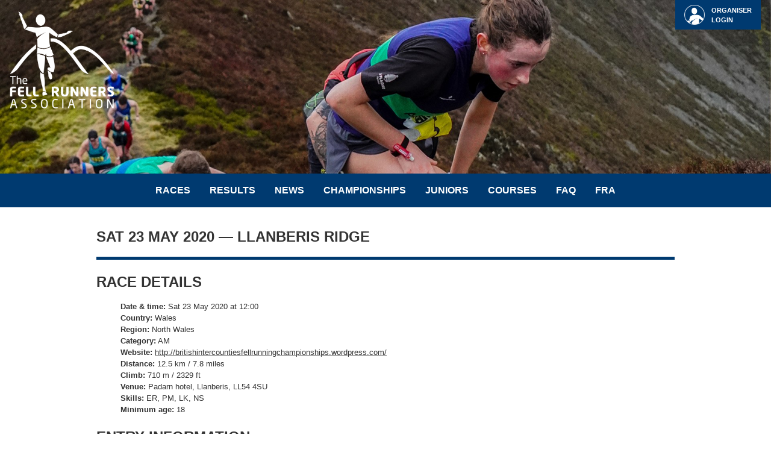

--- FILE ---
content_type: text/html; charset=UTF-8
request_url: https://www.fellrunner.org.uk/races/fe06f1c1-b977-4fb1-9a6c-9bb321480068
body_size: 3011
content:
<!DOCTYPE html>
<html lang="en">
    <head>
        <meta charset="UTF-8" />
        <title>Fellrunner — Sat 23 May 2020 — Llanberis Ridge</title>
                                <link rel="stylesheet" type="text/css" href="/css/main.css?refresh=27" />
    <style type="text/css">
        #header {
            background-image: url("//files.fellrunner.org.uk/images/headers/header-spring-25-mob.jpeg");
            background-position-x: 0%;
            background-position-y: 69%;
        }
        @media (min-width: 750px) {
            #header {
                background-image: url("//files.fellrunner.org.uk/images/headers/header-spring-25-web-full.jpeg");
                background-position-x: 0%;
                background-position-y: 32%;
            }
        }
    </style>
        
    <style type="text/css">
        .diffOld {text-decoration: line-through; color: #333333;}
    </style>
        <meta name="viewport" content="width=device-width, initial-scale=1.0" />
            </head>
    <body>
            <div id="header">
        <header>
            <div>
                <div id="header_start" ></div>
                <a href="/" id="topLogo">
                    <img src="/images/FRA_Logo_White.png" alt="The Fell Runners Association" width="165" height="158" />
                </a>
                                    <a href="/myaccount" class="topLogin">
                        <img src="/images/my_account.png" alt="" width="776" height="761" style="width: auto; height: 3em;" />
                        <div>
                            Organiser
                            <br />login
                        </div>
                    </a>
                                                            </div>
        </header>
    </div>
    <div id="nav">
        <nav>
            <input id="siteMenuToggle" type="checkbox" />
            <label id="siteMenuToggleLabel" for="siteMenuToggle"><img src="/images/menu_icon.svg" alt="Menu" style="width: 1.5em; height: 1.5em" /></label>
            <ul id="siteMenu" class="linkMenu">
                                                            <li><a href="&#x2F;races">Races</a></li>
                                                                                <li><a href="&#x2F;results">Results</a></li>
                                                                                <li><a href="&#x2F;news">News</a></li>
                                                                                <li class="toggledMenuWrapper">
                            <input id="siteMenuToggle_3" class="menuToggle" type="checkbox" />
                            <label id="siteMenuToggleLabel_3" class="menuToggleLabel" for="siteMenuToggle_3">Championships</label>
                            <ul class="toggledMenu openOnHover">
                                                                    <li><a href="&#x2F;championships&#x2F;english-championships">English Championships</a></li>
                                                                    <li><a href="&#x2F;championships&#x2F;british-championships">British Championships</a></li>
                                                                    <li><a href="&#x2F;championships&#x2F;otherchamps">Other Championships</a></li>
                                                                    <li><a href="&#x2F;championships&#x2F;mountain-running&#x2F;mountain-running-2022">Mountain Running</a></li>
                                                            </ul>
                        </li>
                                                                                <li class="toggledMenuWrapper">
                            <input id="siteMenuToggle_4" class="menuToggle" type="checkbox" />
                            <label id="siteMenuToggleLabel_4" class="menuToggleLabel" for="siteMenuToggle_4">Juniors</label>
                            <ul class="toggledMenu openOnHover">
                                                                    <li><a href="&#x2F;juniors&#x2F;junior-english-championships">Junior English Championships</a></li>
                                                                    <li><a href="&#x2F;juniors&#x2F;junior-inter-counties">Junior Inter-Counties</a></li>
                                                                    <li><a href="&#x2F;juniors&#x2F;english-schools">English Schools</a></li>
                                                                    <li><a href="&#x2F;juniors&#x2F;junior-international">Junior International</a></li>
                                                                    <li><a href="&#x2F;juniors&#x2F;junior-information">Junior Information</a></li>
                                                                    <li><a href="&#x2F;juniors&#x2F;other-junior-championships">Other Junior Championships</a></li>
                                                            </ul>
                        </li>
                                                                                <li class="toggledMenuWrapper">
                            <input id="siteMenuToggle_5" class="menuToggle" type="checkbox" />
                            <label id="siteMenuToggleLabel_5" class="menuToggleLabel" for="siteMenuToggle_5">Courses</label>
                            <ul class="toggledMenu openOnHover">
                                                                    <li><a href="&#x2F;courses&#x2F;navigation">Navigation</a></li>
                                                                    <li><a href="&#x2F;courses&#x2F;coaching">Coaching</a></li>
                                                                    <li><a href="&#x2F;courses&#x2F;first-aid">First Aid</a></li>
                                                            </ul>
                        </li>
                                                                                <li class="toggledMenuWrapper">
                            <input id="siteMenuToggle_6" class="menuToggle" type="checkbox" />
                            <label id="siteMenuToggleLabel_6" class="menuToggleLabel" for="siteMenuToggle_6">FAQ</label>
                            <ul class="toggledMenu openOnHover">
                                                                    <li><a href="&#x2F;faq&#x2F;frequently-asked-questions">For Beginners</a></li>
                                                                    <li><a href="&#x2F;faq&#x2F;frequently-asked-questions&#x23;runners">For Runners</a></li>
                                                                    <li><a href="&#x2F;faq&#x2F;frequently-asked-questions&#x23;kit">About Kit</a></li>
                                                                    <li><a href="&#x2F;faq&#x2F;frequently-asked-questions&#x23;eligibility">Eligibility</a></li>
                                                                    <li><a href="&#x2F;faq&#x2F;frequently-asked-questions&#x23;juniors">Juniors and Parents</a></li>
                                                                    <li><a href="&#x2F;faq&#x2F;frequently-asked-questions&#x23;members">FRA Members</a></li>
                                                                    <li><a href="&#x2F;faq&#x2F;frequently-asked-questions&#x23;nonmembers">FRA Non-members</a></li>
                                                                    <li><a href="&#x2F;faq&#x2F;frequently-asked-questions&#x23;clubs">Clubs</a></li>
                                                                    <li><a href="&#x2F;faq&#x2F;frequently-asked-questions&#x23;ambassadors">Club Ambassadors</a></li>
                                                                    <li><a href="&#x2F;faq&#x2F;frequently-asked-questions&#x23;engchamps">English Championships</a></li>
                                                                    <li><a href="&#x2F;faq&#x2F;frequently-asked-questions&#x23;relays">The Relays</a></li>
                                                                    <li><a href="&#x2F;faq&#x2F;frequently-asked-questions&#x23;organisers">Race Organisers</a></li>
                                                                    <li><a href="&#x2F;faq&#x2F;frequently-asked-questions&#x23;engchampsros">ROs of English Championships</a></li>
                                                            </ul>
                        </li>
                                                                                <li class="toggledMenuWrapper">
                            <input id="siteMenuToggle_7" class="menuToggle" type="checkbox" />
                            <label id="siteMenuToggleLabel_7" class="menuToggleLabel" for="siteMenuToggle_7">FRA</label>
                            <ul class="toggledMenu openOnHover">
                                                                    <li><a href="&#x2F;fra&#x2F;for-members">For Members</a></li>
                                                                    <li><a href="&#x2F;fra&#x2F;for-organisers">For Organisers</a></li>
                                                                    <li><a href="&#x2F;articles&#x2F;committee">Committee</a></li>
                                                                    <li><a href="&#x2F;articles&#x2F;documents">Documents</a></li>
                                                                    <li><a href="&#x2F;articles&#x2F;agm">AGM</a></li>
                                                                    <li><a href="&#x2F;articles&#x2F;ambassadors">Club Ambassadors</a></li>
                                                                    <li><a href="&#x2F;articles&#x2F;library">Library</a></li>
                                                            </ul>
                        </li>
                                                                        <li class="siteMenuLogin"><a href="/myaccount">Organiser login</a></li>
                            </ul>
        </nav>
    </div>
    <div id="main">
        <main>
                                                                                                <h1>Sat 23 May 2020 — Llanberis Ridge</h1>            
                        
    <h2>Race details</h2>
    <ul style="list-style-type: none">
                                                            <li>
            <strong>Date &amp; time:</strong>                            Sat 23 May 2020 at 12:00
                    </li>
    
    
                                
    
                                <li>
            <strong>Country:</strong>                            Wales
                    </li>
    
    
                                <li>
            <strong>Region:</strong>                            North Wales
                    </li>
    
    
                                <li>
            <strong>Category:</strong>                            AM
                    </li>
    
    
                        
    
                                <li>
            <strong>Website:</strong>                            <a href="http://britishintercountiesfellrunningchampionships.wordpress.com/">http://britishintercountiesfellrunningchampionships.wordpress.com/</a>
                    </li>
    
    
                                <li>
            <strong>Distance:</strong>                            12.5 km / 7.8 miles
                    </li>
    
    
                                <li>
            <strong>Climb:</strong>                            710 m / 2329 ft
                    </li>
    
    
                                <li>
            <strong>Venue:</strong>                            Padarn hotel, Llanberis, LL54 4SU
                    </li>
    
    
                        
    
                                <li>
            <strong>Skills:</strong>                            ER, PM, LK, NS
                    </li>
    
    
                                <li>
            <strong>Minimum age:</strong>                            18
                    </li>
    
    
                        
    
    </ul>
            <h2>Entry information</h2>
        <ul style="list-style-type: none">
                                        <li>
            <strong>Entry on day:</strong>                            Yes
                    </li>
    
    
                                                <li>
            <strong>Entry on day fee:</strong>                            &#163;6.00
                    </li>
    
    
            
                                        <li>
            <strong>Pre-entry:</strong>                            No
                    </li>
    
    
    
                                    <li>
                                        Open entries are on the day. Closing date for County team entries: Monday 18th MayAll competitors must bring waterproof top and bottoms, hat and gloves and must be prepared to carry them
                    </li>
    
    
        </ul>
                <h2>Contact for Race Information</h2>
        <ul style="list-style-type: none">
                                    <li>
                                        Arwel Lewis
                    </li>
    
    
                                    <li>
            <strong>Race Organiser:</strong>                            Arwel Lewis
                    </li>
    
    
        </ul>
                <h2>Teams</h2>
        <ul style="list-style-type: none">
                                    <li>
            <strong>Teams allowed:</strong>                            Yes
                    </li>
    
    
                            
    
        </ul>
                    <h2>Juniors</h2>
        <ul style="list-style-type: none">
                                    <li>
            <strong>Junior races:</strong>                            No
                    </li>
    
    
                            
    
        </ul>
                <h2>Permit / Insurance</h2>
        <ul style="list-style-type: none">
                                    <li>
            <strong>Permit / Insurance:</strong>                            No
                    </li>
    
    
                                                <li>This race does not have a permit or insurance from the FRA.</li>
                                    </ul>
                <h2>Other information</h2>
        <ul style="list-style-type: none">
                                    <li>
                                        British Inter-Counties senior race
                    </li>
    
    
        </ul>
                    
                    </main>
    </div>
    <div id="footer">
        <div id="footer_wrapper_outer">
            <footer>
                <div id="footer_wrapper_med">
                    <div id="footer_start"></div>
                    <div id="footer_wrapper">
                        <div id="footer_main">
                            <a id="footer_logo" href="/">
                                <img src="/images/fra_logo_outlined.png" alt="The Fell Runners Association" width="165" height="158" style="width: 248px; max-width: 100%; height: auto" />
                            </a>
                            <div id="footer_sponsors" style="text-align: center">
                                <h3>Sponsors &amp; Partners</h3>
                                <a href="https://www.peteblandsports.co.uk/"><img src="/images/pete-bland-sports.png" alt="Pete Bland Sports" style="margin-top: 0.5em" /></a>
                                <a href="https://www.inov-8.com/"><img src="/images/inov-8.png?refresh=2024112501" alt="inov-8" style="vertical-align: top" /></a>
                                <br /><a href="https://www.bridgedale.com/"><img src="/images/bridgedale.png" alt="Bridgedale" /></a>
                                <a href="https://www.harveymaps.co.uk/"><img src="/images/harveymaps.png" alt="Harvey Maps" /></a>
                            </div>
                            <div id="footer_menu">
                                <h3>FRA</h3>
                                <ul class="linkList">
                                                                            <li><a href="&#x2F;articles&#x2F;committee">Committee</a></li>
                                                                            <li><a href="&#x2F;articles&#x2F;ambassadors">Ambassadors</a></li>
                                                                            <li><a href="&#x2F;articles&#x2F;agm">AGM</a></li>
                                                                            <li><a href="&#x2F;organisers">Organisers</a></li>
                                                                            <li><a href="&#x2F;articles&#x2F;library">Library</a></li>
                                                                    </ul>
                            </div>
                        </div>
                        <div id="footer_copyright">
                            <span style="text-transform: uppercase">Copyright &#169; The Fell Runners Association 2021-2026.</span>
                            <br />Designed by Tory Miller.
                            Built by Christopher Elsby.
                            Header image courtesy <a href="https://www.instagram.com/g.foz.foster/" target="_blank" rel="noopener noreferrer">George Foster</a>.
                            Additional photography courtesy:
                                Stephen Wilson (<a href="https://www.granddayoutphotography.co.uk/" target="_blank" rel="noopener noreferrer">Grand Day Out Photography</a>),
                                David Wood (<a href="https://fellsidephotography.pixieset.com/" target="_blank" rel="noopener noreferrer">Fellside Photography</a>),
                                <a href="https://steveashworthmedia.photoshelter.com/" target="_blank" rel="noopener noreferrer">Steve Ashworth</a> and
                                Frank Golden.
                        </div>
                    </div>
                </div>
            </footer>
        </div>
    </div>
            <script defer src="https://static.cloudflareinsights.com/beacon.min.js/vcd15cbe7772f49c399c6a5babf22c1241717689176015" integrity="sha512-ZpsOmlRQV6y907TI0dKBHq9Md29nnaEIPlkf84rnaERnq6zvWvPUqr2ft8M1aS28oN72PdrCzSjY4U6VaAw1EQ==" data-cf-beacon='{"version":"2024.11.0","token":"4309834a1d1d45aabdf9f1be53e3784f","r":1,"server_timing":{"name":{"cfCacheStatus":true,"cfEdge":true,"cfExtPri":true,"cfL4":true,"cfOrigin":true,"cfSpeedBrain":true},"location_startswith":null}}' crossorigin="anonymous"></script>
</body>
</html>
